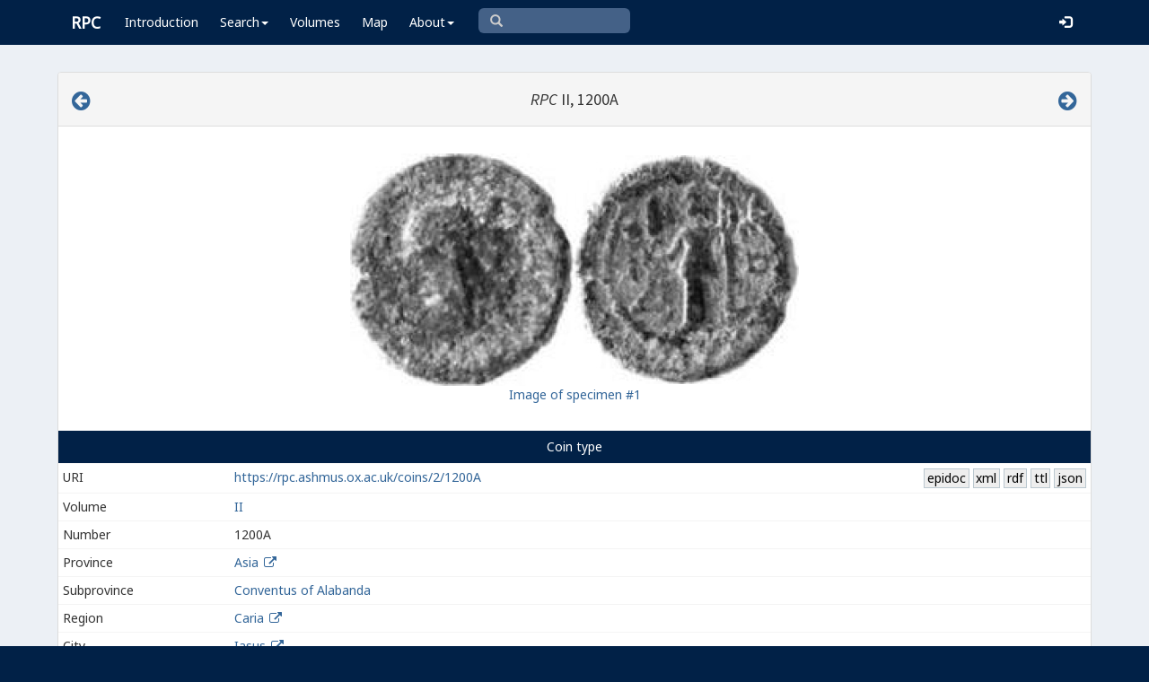

--- FILE ---
content_type: text/html; charset=UTF-8
request_url: https://rpc.ashmus.ox.ac.uk/coins/2/1200A
body_size: 6080
content:
<!DOCTYPE html>
<html lang="en-GB">
<head>
  <meta charset="utf-8">
  <meta http-equiv="X-UA-Compatible" content="IE=edge">
  <meta name="viewport" content="width=device-width,initial-scale=1,user-scalable = yes" />

  <title>RPC II, 1200A</title>

  <link href="/rpc/opensearch.xml" title="RPC" type="application/opensearchdescription+xml" rel="search">
  <link rel="manifest" href="/rpc/manifest.webmanifest">
  
  <meta name="apple-mobile-web-app-title" content="RPC" />
  <meta name="mobile-web-app-capable" content="yes">
  <meta name="apple-mobile-web-app-status-bar-style" content="default" />

  <link rel="apple-touch-icon" sizes="180x180" href="/rpc/apple-touch-icon.png">

  <link rel="icon" type="image/png" href="/rpc/favicon-196x196.png" sizes="196x196" />
  <link rel="icon" type="image/png" href="/rpc/favicon-96x96.png" sizes="96x96" />
  <link rel="icon" type="image/png" href="/rpc/favicon-32x32.png" sizes="32x32" />
  <link rel="icon" type="image/png" href="/rpc/favicon-16x16.png" sizes="16x16" />
  <link rel="icon" type="image/png" href="/rpc/favicon-128.png" sizes="128x128" />
  
  <meta name="application-name" content="RPC"/>
  <meta name="theme-color" content="#012147">
  <meta name="msapplication-TileColor" content="#012147" />
  <meta name="msapplication-TileImage" content="/rpc/mstile-144x144.png" />
  <meta name="msapplication-square70x70logo" content="/rpc/mstile-70x70.png" />
  <meta name="msapplication-square150x150logo" content="/rpc/mstile-150x150.png" />
  <meta name="msapplication-wide310x150logo" content="/rpc/mstile-310x150.png" />
  <meta name="msapplication-square310x310logo" content="/rpc/mstile-310x310.png" />

  <link rel="stylesheet" href="/bootstrap/css/bootstrap.css">
  <link rel="stylesheet" href="/plugins/select2/select2.min.css">
  <link rel="stylesheet" href="https://cdnjs.cloudflare.com/ajax/libs/font-awesome/4.5.0/css/font-awesome.min.css">
  <link rel="stylesheet" href="/dist/css/AdminLTE.css">
  <link rel="stylesheet" href="/dist/css/skins/skin-blue.css">
  <link rel="stylesheet" href="/plugins/datatables/jquery.dataTables.css">
  <link rel="stylesheet" href="/plugins/bootstrap-wysihtml5/bootstrap3-wysihtml5.min.css">
  <link rel="stylesheet" href="/plugins/jQueryUI/jquery-ui.css">
  <link rel="stylesheet" href="/css/magnific-popup.css">
  <link rel="stylesheet" href="/css/vkeyb.css">
  <link rel="stylesheet" href="/css/varia.css">
  <style type="text/css">
.select2-dropdown--below {
    top: -3.1rem; /*your input height*/
  }
@media print {
  a[href]:after {
    content: none !important;
  }
}
@media (min-width: 1200px) {
  .container-fluid {
      max-width:90%!important;
  }
}
body, .skin-blue .main-header .navbar, .dropdown.open {
  background: #012147!important;
}
</style>
  
<script>(function(i,s,o,g,r,a,m){i['GoogleAnalyticsObject']=r;i[r]=i[r]||function(){(i[r].q=i[r].q||[]).push(arguments)},i[r].l=1*new Date();a=s.createElement(o),m=s.getElementsByTagName(o)[0];a.async=1;a.src=g;m.parentNode.insertBefore(a,m)})(window,document,'script','https://www.google-analytics.com/analytics.js','ga');ga('create', 'UA-104714454-1', 'auto');ga('send', 'pageview');</script>

<script>(function(w,d,s,l,i){w[l]=w[l]||[];w[l].push({'gtm.start':
new Date().getTime(),event:'gtm.js'});var f=d.getElementsByTagName(s)[0],
j=d.createElement(s),dl=l!='dataLayer'?'&l='+l:'';j.async=true;j.src=
'https://www.googletagmanager.com/gtm.js?id='+i+dl;f.parentNode.insertBefore(j,f);
})(window,document,'script','dataLayer','GTM-W7X6ZX6');</script>


<!-- Global site tag (gtag.js) - Google Analytics -->
<script async src="https://www.googletagmanager.com/gtag/js?id=G-08V7BBXMBM"></script>
<script>
  window.dataLayer = window.dataLayer || [];
  function gtag(){dataLayer.push(arguments);}
  gtag('js', new Date());

  gtag('config', 'G-08V7BBXMBM');
</script>


<script src="/plugins/jQuery/jquery-2.2.3.min.js"></script>

</head>

  
  <body class="fixed skin-blue layout-top-nav">
<!-- Google Tag Manager (noscript) -->
<noscript><iframe src="https://www.googletagmanager.com/ns.html?id=GTM-W7X6ZX6"
height="0" width="0" style="display:none;visibility:hidden"></iframe></noscript>
<!-- End Google Tag Manager (noscript) -->


<div class="wrapper">

<style type="text/css">
  .nav > li > a{
  padding-left: 12px;
  padding-right: 12px;
}

.form-control{
    background-color: white;
}
</style>

    <header class="main-header" >

            <nav class="navbar navbar-fixed-top" role="navigation">

                  
                   
                  <div class="container-fluid"> 
                  
                        <div class="navbar-header">
                          <a href="/" class="navbar-brand"><b>RPC</b></a>
                              <button type="button" class="navbar-toggle collapsed" data-toggle="collapse" data-target="#navbar-collapse">
                              <i class="fa fa-bars"></i>
                            </button>
                        </div>

                        <div class="collapse navbar-collapse" id="navbar-collapse">

                  <ul class="nav navbar-nav">
                      <li><a href="/introduction">Introduction</a></li>

                    <li class="dropdown"><a class="dropdown-toggle" data-toggle="dropdown" href="#">Search<span class="caret"></span></a>
                      <ul class="dropdown-menu">
                          <li><a href="/search">Simple Search</a></li>
                          <li><a href="/search/advanced">Advanced Search</a></li>
                          <li><a href="/countermark">Countermarks</a></li>
                          <li><a href="/magistrate">Magistrates</a></li>
                          <li><a href="/city">Cities</a></li>
                          <li><a href="/resources">More...</a></li>
                        </ul>
                    </li>

                  <li><a href="/volumes">Volumes</a></li>
                  <li><a href="/map">Map</a></li>
                      
                    <li class="hidden-md hidden-lg hidden-sm"><a href="/project">About</a></li>
                    <li class="dropdown hidden-xs"><a class="dropdown-toggle" data-toggle="dropdown" href="#">About<span class="caret"></span></a>
                      <ul class="dropdown-menu">
                        <li><a href="/project">Project</a></li>
                        <li><a href="/project/directors">Directors</a></li>
                        <li><a href="/project/editors">Editors</a></li>
                        <li><a href="/project/authors">Authors</a></li>
                        <li><a href="/project/volumes">Volumes</a></li>
                        <li><a href="/project/conventions">Conventions</a></li>
                        <li><a href="/project/history">History</a></li>
                        <li><a href="/project/plan">Future Plan</a></li>
                        <li><a href="/project/supporters">Supporters</a></li>
                        <li><a href="/project/acknowledgements">Acknowledgements</a></li>
                        <li><a href="/project/faq">FAQ</a></li>
                        <li><a href="/terms">Terms of Access</a></li>
                        <li><a href="/feedback/create?message_only=1">Contact us</a></li>
                      </ul>
                    </li>
      </ul>




      <ul class="nav navbar-nav navbar-center hidden-xs">
                  <li >
                  <form class="navbar-form" action="/search/browse" method="GET" role="search" style="padding-right:0;">
                  <input type="text" class="form-control glyphicon glyphicon-search" placeholder="&#xe003 " name="q" id="navbar-search-input" 
                  style="font-family: 'Glyphicons Halflings', Arial; background-color: #446187 ; color:white; border-radius: 6px;width: 169px; height: 28px;">
                  </form>
                  </li>
      </ul>



     <ul class="nav navbar-nav navbar-right" style="padding-right: 10px;">
           
              <li><a href="/login"><i class="glyphicon glyphicon-log-in"></i></a></li>
                </ul>
                  
                                    </div>
                  
          </nav>

    </header>


    

    

        <!-- Content Wrapper. Contains page content -->
        <div class="content-wrapper">


          <!-- Main content -->
          <div class="content body" style="padding-right: 0px;padding-left: 0px;">

            
                        <div class="container-fluid"  style="padding-right: 0px;padding-left: 0px;"> 
                        
                
<style> 

.img-responsive {
    width: auto;
    min-height: 30px;
    max-height: 300px;
    vertical-align: middle;
    text-align: center;
}

.img-responsive2 {
    width: auto;
    min-width: 10px;
    max-width: 120px;
    vertical-align: middle;
    text-align: center;
}

a:link.action, a:visited.action, a:hover.action, a:active.action {
    text-decoration: none;
    white-space: nowrap;
    border: 1px solid #BBC8D0;
    background-color: #eee;
    padding: 0 0.2em;
    color: black;
}

.translation {
  font-style: italic;
}

</style>

  <!-- error -->
  <div class="form-group has-error">
      <span class="help-block">
    
    </span>
  </div>
  <!-- ./error -->

  <!-- success -->
    <!-- ./success -->

<div class="panel panel-default">

    <div class="panel-heading">
      <h4 class="text-center">

<a href="/coins/2/1200" class="pull-left"><i class="fa fa-arrow-circle-left" style="font-size:24px"></i></a>

            <em>RPC</em> II, 1200A     
<a href="/coins/2/1200B" class="pull-right"><i class="fa fa-arrow-circle-right" style="font-size:24px"></i></a>

      </h4>
    </div>
    <p> </p>

        <table align="center">
      <tr>
        <td>
          <a class="image-popup-no-margins" href="/obv/403930/high/"><img src="/obv/403930" class='img-responsive gallery-item'></a>
        </td>
        <td>
          <a class="image-popup-no-margins" href="/rev/403930/high/"><img src="/rev/403930" class='img-responsive gallery-item'></a>
        </td>
      </tr>
      <tr>
        <td colspan="2" style="text-align: center;">
          <a href="/coin/403930">Image of specimen #1</a>
        </td>
      </tr>
    </table>
    
    <p> </p>

<table class="table table-hover table-condensed" id="bootstrap-overrides">

   <caption style="background: #012147;color: #FFFFFF;text-align: center;">

         Coin type

            </caption>

              <tr class="hidden-xs">
                    <td>URI</td>
                    <td><a href="https://rpc.ashmus.ox.ac.uk/coins/2/1200A">https://rpc.ashmus.ox.ac.uk/coins/2/1200A</a>
                      <a href="/type/79794/jsonld" class="action pull-right">json</a><span class="pull-right"> </span><a href="/type/79794/ttl" class="action pull-right">ttl</a><span class="pull-right"> </span><a href="/type/79794/rdf" class="action pull-right">rdf</a><span class="pull-right"> </span><a href="/type/79794/xml" class="action pull-right">xml</a><span class="pull-right"> </span><a href="/type/79794/epidoc" class="action pull-right">epidoc</a>                    </td>
              </tr>

              <tr>
                    <td class="col-md-2">Volume</td>
                    <td><a href="/search/browse?volume_id=2">II</a> </td>
              </tr>


              <tr>
                    <td class="col-md-2">Number</td>
                    <td>1200A  </td>
              </tr>


                                                                          <tr>
                        <td>Province</td>
                        <td><a href="/search/browse?province_id=9">Asia</a>
                        <a href="/province/9" target="_blank" ><i class="fa fa-fw fa-external-link"></i></a>
                                                </td>
                  </tr>
              

                                                                          <tr>
                        <td>Subprovince</td>
                        <td><a href="/search/browse?subprovince_id=12">Conventus of Alabanda</a>
                                                   </td>
                  </tr>
              
              <tr>
                    <td>Region</td>
                    <td><a href="/search/browse?region_id=26">Caria</a>
                    <a href="/region/26" target="_blank" ><i class="fa fa-fw fa-external-link"></i></a>
                    </td>
              </tr>

              
              <tr>
                    <td>City</td>
                    <td><a href="/search/browse?city_id=543">Iasus</a>
                        <a href="/city/543" target="_blank" ><i class="fa fa-fw fa-external-link"></i></a>
                                            </td>
              </tr>

              <tr>
                    <td>Reign</td>
                    <td>
                        <a href="/search/browse?reign_id=34">Domitian</a>
                        <a href="/reign/34" target="_blank" ><i class="fa fa-fw fa-external-link"></i></a>
                                             </td>
              </tr>

                             <tr>
                  <td>Person (obv.)</td>
                  <td>
                                                  <a href="/search/browse?obverse_person_id%5B%5D=76">Domitian (Augustus)</a>
                                                                     </td>
              </tr>
               
               
              
              
              
              
              

              <a name="obverse">
              <tr>
                    <td>Obverse inscription</td>
                                            <td style="color: darkblue;">[ ]</td>
                                  </tr>

              <tr>
                    <td>Edition</td>
                    <td>
                        <span class="text-to-read sr-only">---</span>
                        <span>[---]</span>
                        <!-- Button for triggering text-to-speech -->
                        <button class="btn btn-link pull-right" style="padding: 0"
                                onclick="readText(this, 1)">
                            <span class="glyphicon glyphicon-volume-up"></span>
                            <!-- Tooltip container, initially hidden -->
                            <div class="custom-tooltip" style="display: none;">
                                <!-- Tooltip text will be dynamically inserted via JavaScript -->
                            </div>
                        </button>
                    </td>
              </tr>
              <tr>
                    <td>Translation</td>
                    <td class="translation">[---]</td>
              </tr>

              <tr>
                    <td>Obverse design</td>
                    <td>laureate head of Domitian, right</td>
              </tr>


              </a>

              <a name="reverse">
              <tr>
                    <td>Reverse inscription</td>
                                            <td style="color: darkblue;">ΙΑΣΕΩΝ</td>
                                  </tr>
              <tr>
                    <td>Edition</td>
                    <td>
                        <span class="text-to-read sr-only">Ἰασέων</span>
                        <span>Ἰασέων</span>
                        <!-- Button for triggering text-to-speech -->
                        <button class="btn btn-link pull-right" style="padding: 0" onclick="readText(this, 1)">
                            <span class="glyphicon glyphicon-volume-up"></span>
                            <!-- Tooltip container, initially hidden -->
                            <div class="custom-tooltip" style="display: none;">
                                <!-- Tooltip text will be dynamically inserted via JavaScript -->
                            </div>
                        </button>
                    </td>
              </tr>
              <tr>
                    <td>Translation</td>
                    <td  class="translation">of the Iaseans</td>
              </tr>

              <tr>
                    <td>Reverse design</td>
                    <td>Demeter standing facing, head left, holding corn ears and long sceptre</td>
              </tr>


              </a>

              <tr>
                    <td>Metal</td>
                    <td>copper-based alloy</td>
              </tr>

                            <tr>
                    <td>Average diameter</td>
                    <td>16 mm</td>
              </tr>
                            
              
              

               <tr>
                  <td>Specimens</td>
                  <td>1 (0 in the core collections)</td>
              </tr>


                                   
              
              
                           <tr>
                    <td>Addition</td>
                    <td>Additional coin-type (post publication)</td>
              </tr>
              
    

</table>

<div class="box-footer">
      <a href="/feedback/create?type_id=79794" class="btn btn-primary">Feedback</a>
</div>

<div class="panel panel-default">



    <div class="panel-heading"><h4>Specimens of this coin type</h4></div>

    <table id="table" class="table">
    <thead>
    <tr>
      <th>#</th>
      <th>Specimen</th>
      <th class="hidden-xs">Obverse</th>
      <th class="hidden-xs">Reverse</th>
      <th>Museum</th>
      <th>Bibliography</th>
      <th class="hidden-xs hidden-sm">Diameter</th>
      <th class="hidden-xs hidden-sm">Weight</th>
      <th class="hidden-xs hidden-sm">Axis</th>
      <th class="hidden-xs hidden-sm">Note</th>
            <th class="hidden-xs hidden-sm">More</th>
    </tr>
    </thead>
    <tbody>
            <tr>
        <td>
        1
        </td>
        <td>
        <a href="https://rpc.ashmus.ox.ac.uk/coin/403930" id="coin_1">1
                </a>
        &nbsp; &nbsp;
                ✸
                        </td>
        <td class="hidden-xs">
        <a class="image-popup-no-margins" href="/obv/403930/high/"><img src="/obv/403930/small" loading="lazy" class='img-responsive2 gallery-item' width="150 px"></a>
                </td>
        <td class="hidden-xs">
        <a class="image-popup-no-margins" href="/rev/403930/high/"><img src="/rev/403930/small" loading="lazy" class='img-responsive2 gallery-item' width="150 px"></a>
                 </td>
        <td>
                    </td>
        <td>Iasus excavations = F. Delrieux, <i>AIIN </i>65 (2019), pp. 86-87, no. 125</td>
        <td class="hidden-xs hidden-sm">16</td>
        <td class="hidden-xs hidden-sm"></td>
        <td class="hidden-xs hidden-sm"></td>
        <td class="hidden-xs hidden-sm">
                                        
                  </td>
                <td class="hidden-xs hidden-sm">
        <a href="https://rpc.ashmus.ox.ac.uk/coin/403930">Show</a>
                </td>
      </tr>
          </tbody>
  </table>


        
 </div>

</div>

 <!-- page script -->
 <script>
  $(function () {
    $('#table').DataTable({
      "columnDefs": [
                      {"targets": [ 0 ],"visible": false},
                    ],
      "pageLength": 25,
      "paging": true,

      "lengthChange": false,
      "searching": false,
     "ordering": false,
      "info": true,
      "autoWidth": true,
      "order": [[ 0, "asc" ]],
    });
  });
</script>

<script>
$(function () {
  //
  $('#note, #internal_note').linkify();
  //
  $(document).ready(function() {
    $('.image-popup-no-margins').magnificPopup({
      type: 'image',
      closeOnContentClick: true,
      closeBtnInside: false,
      fixedContentPos: true,
      mainClass: 'mfp-with-zoom', // class to remove default margin from left and right side
      image: {
        verticalFit: true
      },
      zoom: {
        enabled: true,
        duration: 300 // don't foget to change the duration also in CSS
      }});
  });
  //
  $('.gallery-item').magnificPopup({
    type: 'image',
    gallery:{
    enabled:true
    }
    });
  //
});
</script>
<style>
.custom-tooltip {
    position: relative;
    background: #f9f9f9;
    border-radius: 0.4em;
    padding: 20px;
    width: fit-content;
    max-width: 400px;
    text-wrap: balance;
}
.custom-tooltip:after {
    content: '';
    position: absolute;
    left: 2em;
    top: 100%;
    width: 0;
    height: 0;
    border: 15px solid transparent;
    border-top-color: #f9f9f9;
    border-bottom: 0;
    border-right: 0;
    margin-left: -7.5px;
    margin-top: -15px;
        word-wrap: break-word;
    white-space: normal;
}
</style>
<script>
    function normalizeGreek(text) {
        return  text.replace(/\{[^}]*\}/g, '') // remove everything between curly braces
                    .normalize("NFD")
                    .replace(/\u0300|\u0342/g, "\u0301") // Replace grave and circumflex with acute
                    .replace(/[\u0313\u0314\u0343\u0344\u0345\u0308\u1fbf\u1ffe]/g, "") // Remove other diacritics
                    .replace(/[\(\)\[\]<>{}]/g, "") // Remove parentheses, brackets, angle brackets, and curly braces
                    .normalize("NFC")
                    .trim() + '.';
    }


    function readText(button, language) {
        console.log("readText called"); // Debugging output
        let voice;
        let message;
        switch(language) {
            case 1:
                voice = "Greek Female";
                message = "Please note: This pronunciation is based on Modern Greek and does not reflect historical pronunciations of Koine Greek." +
                          "<br>Powered by <a href='https://responsivevoice.org' target='_blank'>Responsive Voice</a>.";
                break;
            case 2:
                voice = "Latin Male";
                message = "Please note: The voice used is synthetic and does not accurately represent historical Latin pronunciations." +
                          "<br>Powered by <a href='https://responsivevoice.org' target='_blank'>Responsive Voice</a>.";
                break;
            default:
                console.error("Invalid language code");
                return;
        }

        // Read only the visible inscription, ignore sr-only/tooltip content
        const cell = button.closest('td');
        const visibleSpan = cell ? cell.querySelector('.text-to-read') : null;
        const text = normalizeGreek(visibleSpan ? visibleSpan.textContent : '');

        const tooltip = button.querySelector('.custom-tooltip');
        tooltip.innerHTML = message;
        tooltip.style.display = 'block'; // Show tooltip when speech starts

        responsiveVoice.speak(text, voice, {
            rate: 0.7,
            onstart: function() {
                // tooltip.style.display = 'block'; // Ensure tooltip is visible when speech starts (already set above)
            },
            onend: function() {
                setTimeout(function() {
                    tooltip.style.display = 'none'; // Hide the tooltip after 15 seconds
                }, 15000); // 15000 milliseconds equals 15 seconds
            }
        });
    }
</script>


            
            
             
            </div> 
            
          </div><!-- /.content -->

        </div><!-- /.content-wrapper -->


    </div><!-- ./wrapper -->

    <script src="/plugins/datatables/jquery.dataTables.min.js"></script>
    <script src="/js/accent-neutralise.js"></script>
    <script src="/plugins/datatables/dataTables.bootstrap.min.js"></script>
    <script src="/bootstrap/js/bootstrap.min.js"></script>
    <script src="/dist/js/app.min.js"></script>
    <script src="/plugins/select2/select2.js"></script>
    <script src="/bootstrap/js/jquery-ui.js" ></script>
    <script src="/js/jquery.ui.touch-punch.min.js"></script>
    <script src="/js/jquery.magnific-popup.min.js"></script>
    <script src="/js/jquery.slimscroll.min.js"></script>
    <script src="/js/linkifyjs/linkify.min.js"></script>
    <script src="/js/linkifyjs/linkify-jquery.min.js"></script>
    <script src="/js/onloads.js"></script>
    <script src="/js/greek.js"></script>
    <script src="/js/vkeyb.js"></script>
    <script src="https://code.responsivevoice.org/responsivevoice.js?key=A8Tyy1B2"></script>
  
  
  </body>

</html>